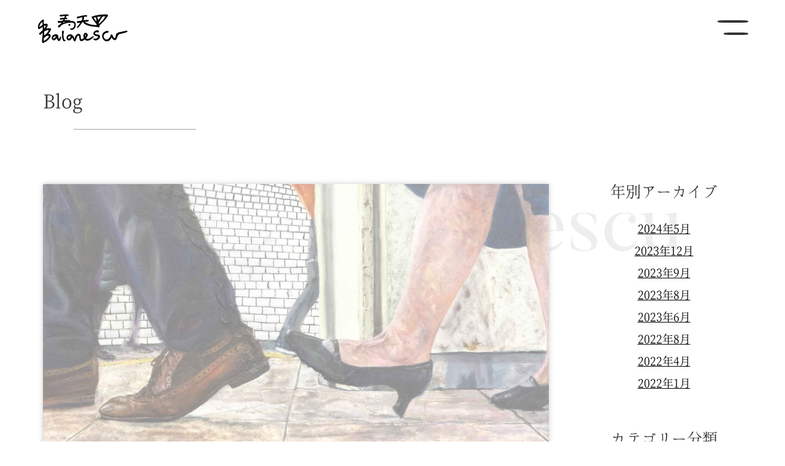

--- FILE ---
content_type: text/html; charset=UTF-8
request_url: https://balanescu-art.com/homepage-released/
body_size: 12924
content:
<!DOCTYPE html>
<html lang="ja">

<head>
  <meta charset="UTF-8">
  <meta name="viewport" content="width=device-width, initial-scale=1.0">
  <meta http-equiv="X-UA-Compatible" content="IE=edge" />
  <!-- リセットCSS -->
  <link rel="stylesheet" href="https://balanescu-art.com/wp-content/themes/balanescu-art/css/reset.css">
  <!-- スリックCSS -->
  <link rel="stylesheet" href="https://balanescu-art.com/wp-content/themes/balanescu-art/css/slick.css">
  <!-- スリックテーマCSS -->
  <link rel="stylesheet" href="https://balanescu-art.com/wp-content/themes/balanescu-art/css/slick-theme.css">
  <!-- スタイルCSS -->
  <link rel="stylesheet" href="https://balanescu-art.com/wp-content/themes/balanescu-art/css/style.css?231113">
	<!-- レスポンシブCSS -->
  <link rel="stylesheet" href="https://balanescu-art.com/wp-content/themes/balanescu-art/css/responsive.css?231113">
  <!-- FontAwesome -->
  <link rel="stylesheet" href="https://use.fontawesome.com/releases/v5.15.3/css/all.css" integrity="sha384-SZXxX4whJ79/gErwcOYf+zWLeJdY/qpuqC4cAa9rOGUstPomtqpuNWT9wdPEn2fk" crossorigin="anonymous">
  <link rel="icon" type="image/x-icon" href="https://balanescu-art.com/wp-content/themes/balanescu-art/img/favicon.ico">
  <link rel="apple-touch-icon" sizes="180x180" href="https://balanescu-art.com/wp-content/themes/balanescu-art/img/favicon.png">
  <!-- Butlerフォントの読み込み -->
  <link href="https://fonts.cdnfonts.com/css/butler" rel="stylesheet">
  <!-- メタタグは後にプラグインを使用 -->
  <title>【お知らせ】公式ホームページを開設しました - Balanescu Art</title>

		<!-- All in One SEO 4.6.2 - aioseo.com -->
		<meta name="description" content="御覧の皆様、Stefan Balanescuの作品に御興味を承り、誠にありがとうございます。 この度、作品の更" />
		<meta name="robots" content="max-image-preview:large" />
		<link rel="canonical" href="https://balanescu-art.com/homepage-released/" />
		<meta name="generator" content="All in One SEO (AIOSEO) 4.6.2" />
		<meta property="og:locale" content="ja_JP" />
		<meta property="og:site_name" content="Balanescu Art -" />
		<meta property="og:type" content="website" />
		<meta property="og:title" content="【お知らせ】公式ホームページを開設しました - Balanescu Art" />
		<meta property="og:description" content="御覧の皆様、Stefan Balanescuの作品に御興味を承り、誠にありがとうございます。 この度、作品の更" />
		<meta property="og:url" content="https://balanescu-art.com/homepage-released/" />
		<meta name="twitter:card" content="summary_large_image" />
		<meta name="twitter:title" content="【お知らせ】公式ホームページを開設しました - Balanescu Art" />
		<meta name="twitter:description" content="御覧の皆様、Stefan Balanescuの作品に御興味を承り、誠にありがとうございます。 この度、作品の更" />
		<script type="application/ld+json" class="aioseo-schema">
			{"@context":"https:\/\/schema.org","@graph":[{"@type":"BlogPosting","@id":"https:\/\/balanescu-art.com\/homepage-released\/#blogposting","name":"\u3010\u304a\u77e5\u3089\u305b\u3011\u516c\u5f0f\u30db\u30fc\u30e0\u30da\u30fc\u30b8\u3092\u958b\u8a2d\u3057\u307e\u3057\u305f - Balanescu Art","headline":"\u3010\u304a\u77e5\u3089\u305b\u3011\u516c\u5f0f\u30db\u30fc\u30e0\u30da\u30fc\u30b8\u3092\u958b\u8a2d\u3057\u307e\u3057\u305f","author":{"@id":"https:\/\/balanescu-art.com\/author\/ryouslash\/#author"},"publisher":{"@id":"https:\/\/balanescu-art.com\/#organization"},"datePublished":"2022-01-09T03:01:00+09:00","dateModified":"2022-01-09T06:31:36+09:00","inLanguage":"ja","commentCount":1,"mainEntityOfPage":{"@id":"https:\/\/balanescu-art.com\/homepage-released\/#webpage"},"isPartOf":{"@id":"https:\/\/balanescu-art.com\/homepage-released\/#webpage"},"articleSection":"\u304a\u77e5\u3089\u305b"},{"@type":"BreadcrumbList","@id":"https:\/\/balanescu-art.com\/homepage-released\/#breadcrumblist","itemListElement":[{"@type":"ListItem","@id":"https:\/\/balanescu-art.com\/#listItem","position":1,"name":"\u5bb6","item":"https:\/\/balanescu-art.com\/","nextItem":"https:\/\/balanescu-art.com\/homepage-released\/#listItem"},{"@type":"ListItem","@id":"https:\/\/balanescu-art.com\/homepage-released\/#listItem","position":2,"name":"\u3010\u304a\u77e5\u3089\u305b\u3011\u516c\u5f0f\u30db\u30fc\u30e0\u30da\u30fc\u30b8\u3092\u958b\u8a2d\u3057\u307e\u3057\u305f","previousItem":"https:\/\/balanescu-art.com\/#listItem"}]},{"@type":"Organization","@id":"https:\/\/balanescu-art.com\/#organization","name":"Balanescu Art","url":"https:\/\/balanescu-art.com\/"},{"@type":"Person","@id":"https:\/\/balanescu-art.com\/author\/ryouslash\/#author","url":"https:\/\/balanescu-art.com\/author\/ryouslash\/","name":"ryouslash","image":{"@type":"ImageObject","@id":"https:\/\/balanescu-art.com\/homepage-released\/#authorImage","url":"https:\/\/secure.gravatar.com\/avatar\/0ea997a7359546c7d205d4cfe85ad411d4e00620e3692f622cd2dd40fb247231?s=96&d=mm&r=g","width":96,"height":96,"caption":"ryouslash"}},{"@type":"WebPage","@id":"https:\/\/balanescu-art.com\/homepage-released\/#webpage","url":"https:\/\/balanescu-art.com\/homepage-released\/","name":"\u3010\u304a\u77e5\u3089\u305b\u3011\u516c\u5f0f\u30db\u30fc\u30e0\u30da\u30fc\u30b8\u3092\u958b\u8a2d\u3057\u307e\u3057\u305f - Balanescu Art","description":"\u5fa1\u89a7\u306e\u7686\u69d8\u3001Stefan Balanescu\u306e\u4f5c\u54c1\u306b\u5fa1\u8208\u5473\u3092\u627f\u308a\u3001\u8aa0\u306b\u3042\u308a\u304c\u3068\u3046\u3054\u3056\u3044\u307e\u3059\u3002 \u3053\u306e\u5ea6\u3001\u4f5c\u54c1\u306e\u66f4","inLanguage":"ja","isPartOf":{"@id":"https:\/\/balanescu-art.com\/#website"},"breadcrumb":{"@id":"https:\/\/balanescu-art.com\/homepage-released\/#breadcrumblist"},"author":{"@id":"https:\/\/balanescu-art.com\/author\/ryouslash\/#author"},"creator":{"@id":"https:\/\/balanescu-art.com\/author\/ryouslash\/#author"},"datePublished":"2022-01-09T03:01:00+09:00","dateModified":"2022-01-09T06:31:36+09:00"},{"@type":"WebSite","@id":"https:\/\/balanescu-art.com\/#website","url":"https:\/\/balanescu-art.com\/","name":"Balanescu Art","inLanguage":"ja","publisher":{"@id":"https:\/\/balanescu-art.com\/#organization"}}]}
		</script>
		<!-- All in One SEO -->

<link rel='dns-prefetch' href='//static.addtoany.com' />
<link rel="alternate" type="application/rss+xml" title="Balanescu Art &raquo; 【お知らせ】公式ホームページを開設しました のコメントのフィード" href="https://balanescu-art.com/homepage-released/feed/" />
<link rel="alternate" title="oEmbed (JSON)" type="application/json+oembed" href="https://balanescu-art.com/wp-json/oembed/1.0/embed?url=https%3A%2F%2Fbalanescu-art.com%2Fhomepage-released%2F" />
<link rel="alternate" title="oEmbed (XML)" type="text/xml+oembed" href="https://balanescu-art.com/wp-json/oembed/1.0/embed?url=https%3A%2F%2Fbalanescu-art.com%2Fhomepage-released%2F&#038;format=xml" />

<!-- SEO SIMPLE PACK 3.6.2 -->
<meta name="description" content="御覧の皆様、Stefan Balanescuの作品に御興味を承り、誠にありがとうございます。 この度、作品の更なる展開と発展を目指しホームページを開設させて頂きました。 作家説明のAboutページや、大画面での作品閲覧を可能にするArtwo">
<link rel="canonical" href="https://balanescu-art.com/homepage-released/">
<meta property="og:locale" content="ja_JP">
<meta property="og:type" content="article">
<meta property="og:image" content="http://balanescu-art.com/wp-content/uploads/2021/12/830-am-website.jpg">
<meta property="og:title" content="【お知らせ】公式ホームページを開設しました | Balanescu Art">
<meta property="og:description" content="御覧の皆様、Stefan Balanescuの作品に御興味を承り、誠にありがとうございます。 この度、作品の更なる展開と発展を目指しホームページを開設させて頂きました。 作家説明のAboutページや、大画面での作品閲覧を可能にするArtwo">
<meta property="og:url" content="https://balanescu-art.com/homepage-released/">
<meta property="og:site_name" content="Balanescu Art">
<meta name="twitter:card" content="summary_large_image">
<meta name="twitter:site" content="balanescu_art">
<!-- / SEO SIMPLE PACK -->

		<!-- This site uses the Google Analytics by MonsterInsights plugin v9.10.0 - Using Analytics tracking - https://www.monsterinsights.com/ -->
		<!-- Note: MonsterInsights is not currently configured on this site. The site owner needs to authenticate with Google Analytics in the MonsterInsights settings panel. -->
					<!-- No tracking code set -->
				<!-- / Google Analytics by MonsterInsights -->
		<style id='wp-img-auto-sizes-contain-inline-css' type='text/css'>
img:is([sizes=auto i],[sizes^="auto," i]){contain-intrinsic-size:3000px 1500px}
/*# sourceURL=wp-img-auto-sizes-contain-inline-css */
</style>
<link rel='stylesheet' id='sbi_styles-css' href='https://balanescu-art.com/wp-content/plugins/instagram-feed/css/sbi-styles.min.css?ver=6.3.1' type='text/css' media='all' />
<style id='wp-emoji-styles-inline-css' type='text/css'>

	img.wp-smiley, img.emoji {
		display: inline !important;
		border: none !important;
		box-shadow: none !important;
		height: 1em !important;
		width: 1em !important;
		margin: 0 0.07em !important;
		vertical-align: -0.1em !important;
		background: none !important;
		padding: 0 !important;
	}
/*# sourceURL=wp-emoji-styles-inline-css */
</style>
<style id='wp-block-library-inline-css' type='text/css'>
:root{--wp-block-synced-color:#7a00df;--wp-block-synced-color--rgb:122,0,223;--wp-bound-block-color:var(--wp-block-synced-color);--wp-editor-canvas-background:#ddd;--wp-admin-theme-color:#007cba;--wp-admin-theme-color--rgb:0,124,186;--wp-admin-theme-color-darker-10:#006ba1;--wp-admin-theme-color-darker-10--rgb:0,107,160.5;--wp-admin-theme-color-darker-20:#005a87;--wp-admin-theme-color-darker-20--rgb:0,90,135;--wp-admin-border-width-focus:2px}@media (min-resolution:192dpi){:root{--wp-admin-border-width-focus:1.5px}}.wp-element-button{cursor:pointer}:root .has-very-light-gray-background-color{background-color:#eee}:root .has-very-dark-gray-background-color{background-color:#313131}:root .has-very-light-gray-color{color:#eee}:root .has-very-dark-gray-color{color:#313131}:root .has-vivid-green-cyan-to-vivid-cyan-blue-gradient-background{background:linear-gradient(135deg,#00d084,#0693e3)}:root .has-purple-crush-gradient-background{background:linear-gradient(135deg,#34e2e4,#4721fb 50%,#ab1dfe)}:root .has-hazy-dawn-gradient-background{background:linear-gradient(135deg,#faaca8,#dad0ec)}:root .has-subdued-olive-gradient-background{background:linear-gradient(135deg,#fafae1,#67a671)}:root .has-atomic-cream-gradient-background{background:linear-gradient(135deg,#fdd79a,#004a59)}:root .has-nightshade-gradient-background{background:linear-gradient(135deg,#330968,#31cdcf)}:root .has-midnight-gradient-background{background:linear-gradient(135deg,#020381,#2874fc)}:root{--wp--preset--font-size--normal:16px;--wp--preset--font-size--huge:42px}.has-regular-font-size{font-size:1em}.has-larger-font-size{font-size:2.625em}.has-normal-font-size{font-size:var(--wp--preset--font-size--normal)}.has-huge-font-size{font-size:var(--wp--preset--font-size--huge)}.has-text-align-center{text-align:center}.has-text-align-left{text-align:left}.has-text-align-right{text-align:right}.has-fit-text{white-space:nowrap!important}#end-resizable-editor-section{display:none}.aligncenter{clear:both}.items-justified-left{justify-content:flex-start}.items-justified-center{justify-content:center}.items-justified-right{justify-content:flex-end}.items-justified-space-between{justify-content:space-between}.screen-reader-text{border:0;clip-path:inset(50%);height:1px;margin:-1px;overflow:hidden;padding:0;position:absolute;width:1px;word-wrap:normal!important}.screen-reader-text:focus{background-color:#ddd;clip-path:none;color:#444;display:block;font-size:1em;height:auto;left:5px;line-height:normal;padding:15px 23px 14px;text-decoration:none;top:5px;width:auto;z-index:100000}html :where(.has-border-color){border-style:solid}html :where([style*=border-top-color]){border-top-style:solid}html :where([style*=border-right-color]){border-right-style:solid}html :where([style*=border-bottom-color]){border-bottom-style:solid}html :where([style*=border-left-color]){border-left-style:solid}html :where([style*=border-width]){border-style:solid}html :where([style*=border-top-width]){border-top-style:solid}html :where([style*=border-right-width]){border-right-style:solid}html :where([style*=border-bottom-width]){border-bottom-style:solid}html :where([style*=border-left-width]){border-left-style:solid}html :where(img[class*=wp-image-]){height:auto;max-width:100%}:where(figure){margin:0 0 1em}html :where(.is-position-sticky){--wp-admin--admin-bar--position-offset:var(--wp-admin--admin-bar--height,0px)}@media screen and (max-width:600px){html :where(.is-position-sticky){--wp-admin--admin-bar--position-offset:0px}}

/*# sourceURL=wp-block-library-inline-css */
</style><style id='wp-block-list-inline-css' type='text/css'>
ol,ul{box-sizing:border-box}:root :where(.wp-block-list.has-background){padding:1.25em 2.375em}
/*# sourceURL=https://balanescu-art.com/wp-includes/blocks/list/style.min.css */
</style>
<style id='wp-block-paragraph-inline-css' type='text/css'>
.is-small-text{font-size:.875em}.is-regular-text{font-size:1em}.is-large-text{font-size:2.25em}.is-larger-text{font-size:3em}.has-drop-cap:not(:focus):first-letter{float:left;font-size:8.4em;font-style:normal;font-weight:100;line-height:.68;margin:.05em .1em 0 0;text-transform:uppercase}body.rtl .has-drop-cap:not(:focus):first-letter{float:none;margin-left:.1em}p.has-drop-cap.has-background{overflow:hidden}:root :where(p.has-background){padding:1.25em 2.375em}:where(p.has-text-color:not(.has-link-color)) a{color:inherit}p.has-text-align-left[style*="writing-mode:vertical-lr"],p.has-text-align-right[style*="writing-mode:vertical-rl"]{rotate:180deg}
/*# sourceURL=https://balanescu-art.com/wp-includes/blocks/paragraph/style.min.css */
</style>
<style id='wp-block-spacer-inline-css' type='text/css'>
.wp-block-spacer{clear:both}
/*# sourceURL=https://balanescu-art.com/wp-includes/blocks/spacer/style.min.css */
</style>
<style id='global-styles-inline-css' type='text/css'>
:root{--wp--preset--aspect-ratio--square: 1;--wp--preset--aspect-ratio--4-3: 4/3;--wp--preset--aspect-ratio--3-4: 3/4;--wp--preset--aspect-ratio--3-2: 3/2;--wp--preset--aspect-ratio--2-3: 2/3;--wp--preset--aspect-ratio--16-9: 16/9;--wp--preset--aspect-ratio--9-16: 9/16;--wp--preset--color--black: #000000;--wp--preset--color--cyan-bluish-gray: #abb8c3;--wp--preset--color--white: #ffffff;--wp--preset--color--pale-pink: #f78da7;--wp--preset--color--vivid-red: #cf2e2e;--wp--preset--color--luminous-vivid-orange: #ff6900;--wp--preset--color--luminous-vivid-amber: #fcb900;--wp--preset--color--light-green-cyan: #7bdcb5;--wp--preset--color--vivid-green-cyan: #00d084;--wp--preset--color--pale-cyan-blue: #8ed1fc;--wp--preset--color--vivid-cyan-blue: #0693e3;--wp--preset--color--vivid-purple: #9b51e0;--wp--preset--gradient--vivid-cyan-blue-to-vivid-purple: linear-gradient(135deg,rgb(6,147,227) 0%,rgb(155,81,224) 100%);--wp--preset--gradient--light-green-cyan-to-vivid-green-cyan: linear-gradient(135deg,rgb(122,220,180) 0%,rgb(0,208,130) 100%);--wp--preset--gradient--luminous-vivid-amber-to-luminous-vivid-orange: linear-gradient(135deg,rgb(252,185,0) 0%,rgb(255,105,0) 100%);--wp--preset--gradient--luminous-vivid-orange-to-vivid-red: linear-gradient(135deg,rgb(255,105,0) 0%,rgb(207,46,46) 100%);--wp--preset--gradient--very-light-gray-to-cyan-bluish-gray: linear-gradient(135deg,rgb(238,238,238) 0%,rgb(169,184,195) 100%);--wp--preset--gradient--cool-to-warm-spectrum: linear-gradient(135deg,rgb(74,234,220) 0%,rgb(151,120,209) 20%,rgb(207,42,186) 40%,rgb(238,44,130) 60%,rgb(251,105,98) 80%,rgb(254,248,76) 100%);--wp--preset--gradient--blush-light-purple: linear-gradient(135deg,rgb(255,206,236) 0%,rgb(152,150,240) 100%);--wp--preset--gradient--blush-bordeaux: linear-gradient(135deg,rgb(254,205,165) 0%,rgb(254,45,45) 50%,rgb(107,0,62) 100%);--wp--preset--gradient--luminous-dusk: linear-gradient(135deg,rgb(255,203,112) 0%,rgb(199,81,192) 50%,rgb(65,88,208) 100%);--wp--preset--gradient--pale-ocean: linear-gradient(135deg,rgb(255,245,203) 0%,rgb(182,227,212) 50%,rgb(51,167,181) 100%);--wp--preset--gradient--electric-grass: linear-gradient(135deg,rgb(202,248,128) 0%,rgb(113,206,126) 100%);--wp--preset--gradient--midnight: linear-gradient(135deg,rgb(2,3,129) 0%,rgb(40,116,252) 100%);--wp--preset--font-size--small: 13px;--wp--preset--font-size--medium: 20px;--wp--preset--font-size--large: 36px;--wp--preset--font-size--x-large: 42px;--wp--preset--spacing--20: 0.44rem;--wp--preset--spacing--30: 0.67rem;--wp--preset--spacing--40: 1rem;--wp--preset--spacing--50: 1.5rem;--wp--preset--spacing--60: 2.25rem;--wp--preset--spacing--70: 3.38rem;--wp--preset--spacing--80: 5.06rem;--wp--preset--shadow--natural: 6px 6px 9px rgba(0, 0, 0, 0.2);--wp--preset--shadow--deep: 12px 12px 50px rgba(0, 0, 0, 0.4);--wp--preset--shadow--sharp: 6px 6px 0px rgba(0, 0, 0, 0.2);--wp--preset--shadow--outlined: 6px 6px 0px -3px rgb(255, 255, 255), 6px 6px rgb(0, 0, 0);--wp--preset--shadow--crisp: 6px 6px 0px rgb(0, 0, 0);}:where(.is-layout-flex){gap: 0.5em;}:where(.is-layout-grid){gap: 0.5em;}body .is-layout-flex{display: flex;}.is-layout-flex{flex-wrap: wrap;align-items: center;}.is-layout-flex > :is(*, div){margin: 0;}body .is-layout-grid{display: grid;}.is-layout-grid > :is(*, div){margin: 0;}:where(.wp-block-columns.is-layout-flex){gap: 2em;}:where(.wp-block-columns.is-layout-grid){gap: 2em;}:where(.wp-block-post-template.is-layout-flex){gap: 1.25em;}:where(.wp-block-post-template.is-layout-grid){gap: 1.25em;}.has-black-color{color: var(--wp--preset--color--black) !important;}.has-cyan-bluish-gray-color{color: var(--wp--preset--color--cyan-bluish-gray) !important;}.has-white-color{color: var(--wp--preset--color--white) !important;}.has-pale-pink-color{color: var(--wp--preset--color--pale-pink) !important;}.has-vivid-red-color{color: var(--wp--preset--color--vivid-red) !important;}.has-luminous-vivid-orange-color{color: var(--wp--preset--color--luminous-vivid-orange) !important;}.has-luminous-vivid-amber-color{color: var(--wp--preset--color--luminous-vivid-amber) !important;}.has-light-green-cyan-color{color: var(--wp--preset--color--light-green-cyan) !important;}.has-vivid-green-cyan-color{color: var(--wp--preset--color--vivid-green-cyan) !important;}.has-pale-cyan-blue-color{color: var(--wp--preset--color--pale-cyan-blue) !important;}.has-vivid-cyan-blue-color{color: var(--wp--preset--color--vivid-cyan-blue) !important;}.has-vivid-purple-color{color: var(--wp--preset--color--vivid-purple) !important;}.has-black-background-color{background-color: var(--wp--preset--color--black) !important;}.has-cyan-bluish-gray-background-color{background-color: var(--wp--preset--color--cyan-bluish-gray) !important;}.has-white-background-color{background-color: var(--wp--preset--color--white) !important;}.has-pale-pink-background-color{background-color: var(--wp--preset--color--pale-pink) !important;}.has-vivid-red-background-color{background-color: var(--wp--preset--color--vivid-red) !important;}.has-luminous-vivid-orange-background-color{background-color: var(--wp--preset--color--luminous-vivid-orange) !important;}.has-luminous-vivid-amber-background-color{background-color: var(--wp--preset--color--luminous-vivid-amber) !important;}.has-light-green-cyan-background-color{background-color: var(--wp--preset--color--light-green-cyan) !important;}.has-vivid-green-cyan-background-color{background-color: var(--wp--preset--color--vivid-green-cyan) !important;}.has-pale-cyan-blue-background-color{background-color: var(--wp--preset--color--pale-cyan-blue) !important;}.has-vivid-cyan-blue-background-color{background-color: var(--wp--preset--color--vivid-cyan-blue) !important;}.has-vivid-purple-background-color{background-color: var(--wp--preset--color--vivid-purple) !important;}.has-black-border-color{border-color: var(--wp--preset--color--black) !important;}.has-cyan-bluish-gray-border-color{border-color: var(--wp--preset--color--cyan-bluish-gray) !important;}.has-white-border-color{border-color: var(--wp--preset--color--white) !important;}.has-pale-pink-border-color{border-color: var(--wp--preset--color--pale-pink) !important;}.has-vivid-red-border-color{border-color: var(--wp--preset--color--vivid-red) !important;}.has-luminous-vivid-orange-border-color{border-color: var(--wp--preset--color--luminous-vivid-orange) !important;}.has-luminous-vivid-amber-border-color{border-color: var(--wp--preset--color--luminous-vivid-amber) !important;}.has-light-green-cyan-border-color{border-color: var(--wp--preset--color--light-green-cyan) !important;}.has-vivid-green-cyan-border-color{border-color: var(--wp--preset--color--vivid-green-cyan) !important;}.has-pale-cyan-blue-border-color{border-color: var(--wp--preset--color--pale-cyan-blue) !important;}.has-vivid-cyan-blue-border-color{border-color: var(--wp--preset--color--vivid-cyan-blue) !important;}.has-vivid-purple-border-color{border-color: var(--wp--preset--color--vivid-purple) !important;}.has-vivid-cyan-blue-to-vivid-purple-gradient-background{background: var(--wp--preset--gradient--vivid-cyan-blue-to-vivid-purple) !important;}.has-light-green-cyan-to-vivid-green-cyan-gradient-background{background: var(--wp--preset--gradient--light-green-cyan-to-vivid-green-cyan) !important;}.has-luminous-vivid-amber-to-luminous-vivid-orange-gradient-background{background: var(--wp--preset--gradient--luminous-vivid-amber-to-luminous-vivid-orange) !important;}.has-luminous-vivid-orange-to-vivid-red-gradient-background{background: var(--wp--preset--gradient--luminous-vivid-orange-to-vivid-red) !important;}.has-very-light-gray-to-cyan-bluish-gray-gradient-background{background: var(--wp--preset--gradient--very-light-gray-to-cyan-bluish-gray) !important;}.has-cool-to-warm-spectrum-gradient-background{background: var(--wp--preset--gradient--cool-to-warm-spectrum) !important;}.has-blush-light-purple-gradient-background{background: var(--wp--preset--gradient--blush-light-purple) !important;}.has-blush-bordeaux-gradient-background{background: var(--wp--preset--gradient--blush-bordeaux) !important;}.has-luminous-dusk-gradient-background{background: var(--wp--preset--gradient--luminous-dusk) !important;}.has-pale-ocean-gradient-background{background: var(--wp--preset--gradient--pale-ocean) !important;}.has-electric-grass-gradient-background{background: var(--wp--preset--gradient--electric-grass) !important;}.has-midnight-gradient-background{background: var(--wp--preset--gradient--midnight) !important;}.has-small-font-size{font-size: var(--wp--preset--font-size--small) !important;}.has-medium-font-size{font-size: var(--wp--preset--font-size--medium) !important;}.has-large-font-size{font-size: var(--wp--preset--font-size--large) !important;}.has-x-large-font-size{font-size: var(--wp--preset--font-size--x-large) !important;}
/*# sourceURL=global-styles-inline-css */
</style>

<style id='classic-theme-styles-inline-css' type='text/css'>
/*! This file is auto-generated */
.wp-block-button__link{color:#fff;background-color:#32373c;border-radius:9999px;box-shadow:none;text-decoration:none;padding:calc(.667em + 2px) calc(1.333em + 2px);font-size:1.125em}.wp-block-file__button{background:#32373c;color:#fff;text-decoration:none}
/*# sourceURL=/wp-includes/css/classic-themes.min.css */
</style>
<link rel='stylesheet' id='addtoany-css' href='https://balanescu-art.com/wp-content/plugins/add-to-any/addtoany.min.css?ver=1.16' type='text/css' media='all' />
<style id='addtoany-inline-css' type='text/css'>
.addtoany_content {
  text-align: center;
  margin: 60px 0;
}

.addtoany_content::before {
  content: 'シェアボタン';
  display: block;
  font-size: 2.0rem;
  margin-bottom: 15px;
}
/*# sourceURL=addtoany-inline-css */
</style>
<script type="text/javascript" src="https://balanescu-art.com/wp-includes/js/jquery/jquery.min.js?ver=3.7.1" id="jquery-core-js"></script>
<script type="text/javascript" src="https://balanescu-art.com/wp-includes/js/jquery/jquery-migrate.min.js?ver=3.4.1" id="jquery-migrate-js"></script>
<script type="text/javascript" id="addtoany-core-js-before">
/* <![CDATA[ */
window.a2a_config=window.a2a_config||{};a2a_config.callbacks=[];a2a_config.overlays=[];a2a_config.templates={};a2a_localize = {
	Share: "共有",
	Save: "ブックマーク",
	Subscribe: "購読",
	Email: "メール",
	Bookmark: "ブックマーク",
	ShowAll: "すべて表示する",
	ShowLess: "小さく表示する",
	FindServices: "サービスを探す",
	FindAnyServiceToAddTo: "追加するサービスを今すぐ探す",
	PoweredBy: "Powered by",
	ShareViaEmail: "メールでシェアする",
	SubscribeViaEmail: "メールで購読する",
	BookmarkInYourBrowser: "ブラウザにブックマーク",
	BookmarkInstructions: "このページをブックマークするには、 Ctrl+D または \u2318+D を押下。",
	AddToYourFavorites: "お気に入りに追加",
	SendFromWebOrProgram: "任意のメールアドレスまたはメールプログラムから送信",
	EmailProgram: "メールプログラム",
	More: "詳細&#8230;",
	ThanksForSharing: "共有ありがとうございます !",
	ThanksForFollowing: "フォローありがとうございます !"
};


//# sourceURL=addtoany-core-js-before
/* ]]> */
</script>
<script type="text/javascript" defer src="https://static.addtoany.com/menu/page.js" id="addtoany-core-js"></script>
<script type="text/javascript" defer src="https://balanescu-art.com/wp-content/plugins/add-to-any/addtoany.min.js?ver=1.1" id="addtoany-jquery-js"></script>
<link rel="https://api.w.org/" href="https://balanescu-art.com/wp-json/" /><link rel="alternate" title="JSON" type="application/json" href="https://balanescu-art.com/wp-json/wp/v2/posts/1" /><link rel="EditURI" type="application/rsd+xml" title="RSD" href="https://balanescu-art.com/xmlrpc.php?rsd" />
<meta name="generator" content="WordPress 6.9" />
<link rel='shortlink' href='https://balanescu-art.com/?p=1' />
		<script>
			( function() {
				window.onpageshow = function( event ) {
					// Defined window.wpforms means that a form exists on a page.
					// If so and back/forward button has been clicked,
					// force reload a page to prevent the submit button state stuck.
					if ( typeof window.wpforms !== 'undefined' && event.persisted ) {
						window.location.reload();
					}
				};
			}() );
		</script>
		<noscript><style>.lazyload[data-src]{display:none !important;}</style></noscript><style>.lazyload{background-image:none !important;}.lazyload:before{background-image:none !important;}</style><link rel="icon" href="https://balanescu-art.com/wp-content/uploads/2023/09/cropped-favicon-32x32.png" sizes="32x32" />
<link rel="icon" href="https://balanescu-art.com/wp-content/uploads/2023/09/cropped-favicon-192x192.png" sizes="192x192" />
<link rel="apple-touch-icon" href="https://balanescu-art.com/wp-content/uploads/2023/09/cropped-favicon-180x180.png" />
<meta name="msapplication-TileImage" content="https://balanescu-art.com/wp-content/uploads/2023/09/cropped-favicon-270x270.png" />
<style id="wpforms-css-vars-root">
				:root {
					--wpforms-field-border-radius: 3px;
--wpforms-field-border-style: solid;
--wpforms-field-border-size: 1px;
--wpforms-field-background-color: #ffffff;
--wpforms-field-border-color: rgba( 0, 0, 0, 0.25 );
--wpforms-field-border-color-spare: rgba( 0, 0, 0, 0.25 );
--wpforms-field-text-color: rgba( 0, 0, 0, 0.7 );
--wpforms-field-menu-color: #ffffff;
--wpforms-label-color: rgba( 0, 0, 0, 0.85 );
--wpforms-label-sublabel-color: rgba( 0, 0, 0, 0.55 );
--wpforms-label-error-color: #d63637;
--wpforms-button-border-radius: 3px;
--wpforms-button-border-style: none;
--wpforms-button-border-size: 1px;
--wpforms-button-background-color: #066aab;
--wpforms-button-border-color: #066aab;
--wpforms-button-text-color: #ffffff;
--wpforms-page-break-color: #066aab;
--wpforms-background-image: none;
--wpforms-background-position: center center;
--wpforms-background-repeat: no-repeat;
--wpforms-background-size: cover;
--wpforms-background-width: 100px;
--wpforms-background-height: 100px;
--wpforms-background-color: rgba( 0, 0, 0, 0 );
--wpforms-background-url: none;
--wpforms-container-padding: 0px;
--wpforms-container-border-style: none;
--wpforms-container-border-width: 1px;
--wpforms-container-border-color: #000000;
--wpforms-container-border-radius: 3px;
--wpforms-field-size-input-height: 43px;
--wpforms-field-size-input-spacing: 15px;
--wpforms-field-size-font-size: 16px;
--wpforms-field-size-line-height: 19px;
--wpforms-field-size-padding-h: 14px;
--wpforms-field-size-checkbox-size: 16px;
--wpforms-field-size-sublabel-spacing: 5px;
--wpforms-field-size-icon-size: 1;
--wpforms-label-size-font-size: 16px;
--wpforms-label-size-line-height: 19px;
--wpforms-label-size-sublabel-font-size: 14px;
--wpforms-label-size-sublabel-line-height: 17px;
--wpforms-button-size-font-size: 17px;
--wpforms-button-size-height: 41px;
--wpforms-button-size-padding-h: 15px;
--wpforms-button-size-margin-top: 10px;
--wpforms-container-shadow-size-box-shadow: none;

				}
			</style></head>

<body class="wp-singular post-template-default single single-post postid-1 single-format-standard wp-theme-balanescu-art">
  
      <header class="header">
      <div class="logo">
        <a href="https://balanescu-art.com">
          <img src="[data-uri]" alt="ロゴ" data-src="https://balanescu-art.com/wp-content/themes/balanescu-art/img/logo.png" decoding="async" class="lazyload" data-eio-rwidth="1000" data-eio-rheight="317"><noscript><img src="https://balanescu-art.com/wp-content/themes/balanescu-art/img/logo.png" alt="ロゴ" data-eio="l"></noscript>
        </a>
      </div>
      <div class="hamburger-menu" id="hamburger-menu">
        <span class="hamburger-line" id="line1"></span>
        <span class="hamburger-line" id="line2"></span>
      </div>
    </header>

  
<div class="blog-detail-page">
  <div class="wrapper">
    <div class="page-title fadein-bottomtotop">Blog<span class="page-title-underline"></span></div>

    <div class="flex-wrap blog-wrap">
                        <main class="blog-main">
            <article id="post-1" class="article post-1 post type-post status-publish format-standard hentry category-news">
              <figure class="thumbnail fadein-bottomtotop">
                                  <img src="[data-uri]" data-src="https://balanescu-art.com/wp-content/themes/balanescu-art/img/noimg-ba.jpg" decoding="async" class="lazyload" data-eio-rwidth="2000" data-eio-rheight="1333"><noscript><img src="https://balanescu-art.com/wp-content/themes/balanescu-art/img/noimg-ba.jpg" data-eio="l"></noscript>
                              </figure>
              <div class="blog-detail fadein-bottomtotop">
                <h1 class="blog-title">【お知らせ】公式ホームページを開設しました</h1>
                <div class="flex-wrap">
                  <ul class="post-categories">
	<li><a href="https://balanescu-art.com/category/news/" rel="category tag">お知らせ</a></li></ul>                  <time datetime="2022-01-09" class="blog-date">2022年01月09日</time>
                </div>
                
<p>御覧の皆様、Stefan Balanescuの作品に御興味を承り、誠にありがとうございます。</p>



<div style="height:30px" aria-hidden="true" class="wp-block-spacer"></div>



<p>この度、作品の更なる展開と発展を目指しホームページを開設させて頂きました。</p>



<div style="height:30px" aria-hidden="true" class="wp-block-spacer"></div>



<p>作家説明のAboutページや、大画面での作品閲覧を可能にするArtworkページなどに加え、Stefanの最近の活動を紹介するBlogページも制作させて頂き、作家を知るための充実したコンテンツ展開を目指します。</p>



<div style="height:30px" aria-hidden="true" class="wp-block-spacer"></div>



<p>&nbsp;作家や作品につき、ご質問がある場合は下記公式メールアドレスを通じお尋ねください。</p>



<div style="height:30px" aria-hidden="true" class="wp-block-spacer"></div>



<p>今後とも熱いご応援を頂けると幸いです。</p>



<div style="height:30px" aria-hidden="true" class="wp-block-spacer"></div>



<p>何卒宜しくお願い致します。</p>



<div style="height:30px" aria-hidden="true" class="wp-block-spacer"></div>



<ul class="has-background wp-block-list" style="background-color:#eeeeee"><li>■公開日: 2022年01月09日</li><li>■公開URL: <a href="https://balanescu-art.com/">https://balanescu-art.com/</a></li><li>■公式連絡メールアドレス: <a href="mailto:info@balanescu-art.com">info@balanescu-art.com</a></li></ul>



<div style="height:30px" aria-hidden="true" class="wp-block-spacer"></div>



<p>ウェブサイトのデザインは<a rel="noreferrer noopener" href="https://ryouslashweb.com/" data-type="URL" data-id="https://ryouslashweb.com/" target="_blank">Ryouslash Web Studio</a>が担当されました。</p>
<div class="addtoany_share_save_container addtoany_content addtoany_content_bottom"><div class="a2a_kit a2a_kit_size_32 addtoany_list" data-a2a-url="https://balanescu-art.com/homepage-released/" data-a2a-title="【お知らせ】公式ホームページを開設しました"><a class="a2a_button_facebook" href="https://www.addtoany.com/add_to/facebook?linkurl=https%3A%2F%2Fbalanescu-art.com%2Fhomepage-released%2F&amp;linkname=%E3%80%90%E3%81%8A%E7%9F%A5%E3%82%89%E3%81%9B%E3%80%91%E5%85%AC%E5%BC%8F%E3%83%9B%E3%83%BC%E3%83%A0%E3%83%9A%E3%83%BC%E3%82%B8%E3%82%92%E9%96%8B%E8%A8%AD%E3%81%97%E3%81%BE%E3%81%97%E3%81%9F" title="Facebook" rel="nofollow noopener" target="_blank"></a><a class="a2a_button_twitter" href="https://www.addtoany.com/add_to/twitter?linkurl=https%3A%2F%2Fbalanescu-art.com%2Fhomepage-released%2F&amp;linkname=%E3%80%90%E3%81%8A%E7%9F%A5%E3%82%89%E3%81%9B%E3%80%91%E5%85%AC%E5%BC%8F%E3%83%9B%E3%83%BC%E3%83%A0%E3%83%9A%E3%83%BC%E3%82%B8%E3%82%92%E9%96%8B%E8%A8%AD%E3%81%97%E3%81%BE%E3%81%97%E3%81%9F" title="Twitter" rel="nofollow noopener" target="_blank"></a><a class="a2a_button_pinterest" href="https://www.addtoany.com/add_to/pinterest?linkurl=https%3A%2F%2Fbalanescu-art.com%2Fhomepage-released%2F&amp;linkname=%E3%80%90%E3%81%8A%E7%9F%A5%E3%82%89%E3%81%9B%E3%80%91%E5%85%AC%E5%BC%8F%E3%83%9B%E3%83%BC%E3%83%A0%E3%83%9A%E3%83%BC%E3%82%B8%E3%82%92%E9%96%8B%E8%A8%AD%E3%81%97%E3%81%BE%E3%81%97%E3%81%9F" title="Pinterest" rel="nofollow noopener" target="_blank"></a></div></div>              </div>
            </article>

            <div class="blog-page-switch fadein-bottomtotop">
              <div class="prev">
                              </div>
              <div class="next"> <a href="https://balanescu-art.com/220409/" rel="next">Out of Range ここではないどこかへ展に出品予定</a> <i class="fas fa-chevron-right"></i>              </div>
            </div>
          </main>
              
      <aside class="sidebar">
        <div class="sticky">

          <div class="year-archive">
  <div class="year-archive-title">年別アーカイブ</div>
  <ul>
    	<li><a href='https://balanescu-art.com/2024/05/'>2024年5月</a></li>
	<li><a href='https://balanescu-art.com/2023/12/'>2023年12月</a></li>
	<li><a href='https://balanescu-art.com/2023/09/'>2023年9月</a></li>
	<li><a href='https://balanescu-art.com/2023/08/'>2023年8月</a></li>
	<li><a href='https://balanescu-art.com/2023/06/'>2023年6月</a></li>
	<li><a href='https://balanescu-art.com/2022/08/'>2022年8月</a></li>
	<li><a href='https://balanescu-art.com/2022/04/'>2022年4月</a></li>
	<li><a href='https://balanescu-art.com/2022/01/'>2022年1月</a></li>
  </ul>
</div>
          <div class="category-archive">
  <div class="category-archive-title">カテゴリー分類</div>
  <ul>
    	<li class="cat-item cat-item-3"><a href="https://balanescu-art.com/category/news/">お知らせ</a>
</li>
	<li class="cat-item cat-item-5"><a href="https://balanescu-art.com/category/daily/">日常</a>
</li>
	<li class="cat-item cat-item-6"><a href="https://balanescu-art.com/category/nihonga/">日本画</a>
</li>
  </ul>
</div>
</div>      </aside>
    </div>
  </div>
</div>

<footer class="footer" id="footer">
  <div class="background-logo" id="background-logo">
    <img src="[data-uri]" alt="背景画像" data-src="https://balanescu-art.com/wp-content/themes/balanescu-art/img/stefan-balanescu.svg" decoding="async" class="lazyload"><noscript><img src="https://balanescu-art.com/wp-content/themes/balanescu-art/img/stefan-balanescu.svg" alt="背景画像" data-eio="l"></noscript>
  </div>
  <div class="wrapper">
    <ul>
      <li class="footer-left">
        <div class="widget-title">Contact</div>
        <div class="footer-contact-lists" id="social-icon">
          <a href="mailto:info@balanescu-art.com"><i class="far fa-envelope"></i></a>
          <a href="https://twitter.com/balanescu_art/" target="_blank"><i class="fab fa-twitter"></i></a>
          <a href="https://www.instagram.com/balanescu_art/" target="_blank"><i class="fab fa-instagram"></i></a>
        </div>

        <div class="widget-title">Sitemap</div>
        <ul class="footer-menu-lists">
          <li><a href="https://balanescu-art.com">Home</a></li>
          <li><a href="https://balanescu-art.com/about/">About</a></li>
          <li><a href="https://balanescu-art.com/artwork">Artwork</a></li>
          <li><a href="https://balanescu-art.com/blog">Blog</a></li>
        </ul>
      </li>
      <li class="footer-middle">
        <div class="widget-title">Twitter</div>

        <a class="twitter-timeline" data-height="500" href="https://twitter.com/balanescu_art?ref_src=twsrc%5Etfw">Tweets by balanescu_art</a>
        <script async src="https://platform.twitter.com/widgets.js" charset="utf-8"></script>
      <li class="footer-right">
        <div class="widget-title">Exhibition</div>
        <img src="[data-uri]" alt="First Steps on Painters" data-src="https://balanescu-art.com/wp-content/uploads/2024/05/Poster-redo-1.jpg" decoding="async" class="lazyload" data-eio-rwidth="1340" data-eio-rheight="1920"><noscript><img src="https://balanescu-art.com/wp-content/uploads/2024/05/Poster-redo-1.jpg" alt="First Steps on Painters" data-eio="l"></noscript>
      </li>
    </ul>
    <small class="copyright">2021&copy;Stefan Balanescu</small>
    <p class="who-create">Created by <a href="https://ryouslashweb.com/" target="_blank">Ryouslash Web
        Studio</a></p>
  </div>
</footer>

<div class="menu-screen">
  <div class="flex-wrap">
    <div class="global-navigation">
      <div class="wrapper">
        <div class="logo-in-menu"><a href="https://balanescu-art.com"><img src="[data-uri]" alt="ロゴ" data-src="https://balanescu-art.com/wp-content/themes/balanescu-art/img/logo.png" decoding="async" class="lazyload" data-eio-rwidth="1000" data-eio-rheight="317"><noscript><img src="https://balanescu-art.com/wp-content/themes/balanescu-art/img/logo.png" alt="ロゴ" data-eio="l"></noscript></a></div>
        <nav>
          <ul class="menu-lists">
            <li class="menu-list"><a href="https://balanescu-art.com">Home</a></li>
            <li class="menu-list"><a href="https://balanescu-art.com/about/">About</a></li>
            <li class="menu-list"><a href="https://balanescu-art.com/artwork">Artwork</a></li>
            <li class="menu-list"><a href="https://balanescu-art.com/blog">Blog</a></li>
            <li class="menu-list">Email: <a href="mailto:info@balanescu-art.com">info@balanescu-art.com</a>
            </li>
            <li class="menu-list">SNS: <a href="https://twitter.com/balanescu_art/" target="_blank">Twitter</a> / <a href="https://www.instagram.com/balanescu_art/" target="_blank">Instagram</a></li>
            <li class="menu-list"><a href="https://balanescu-art.com//en/" class="language-switch-button">English</a><a href="https://balanescu-art.com/" class="language-switch-button selected-language">Japanese</a></li>
          </ul>
        </nav>
        <div class="canvas-close">
          <img src="[data-uri]" alt="閉じるボタン" data-src="https://balanescu-art.com/wp-content/themes/balanescu-art/img/canvas-close.jpg" decoding="async" class="lazyload" data-eio-rwidth="500" data-eio-rheight="1097"><noscript><img src="https://balanescu-art.com/wp-content/themes/balanescu-art/img/canvas-close.jpg" alt="閉じるボタン" data-eio="l"></noscript>
        </div>
      </div>
    </div>
    <div class="menu-overlay">
    </div>
  </div>
</div>

<a class="pageTop" href="#"><img src="[data-uri]" alt="ページのトップへ" data-src="https://balanescu-art.com/wp-content/themes/balanescu-art/img/canvas.png" decoding="async" class="lazyload" data-eio-rwidth="175" data-eio-rheight="384"><noscript><img src="https://balanescu-art.com/wp-content/themes/balanescu-art/img/canvas.png" alt="ページのトップへ" data-eio="l"></noscript></a>

<!-- スリックJS読み込み -->
<script type="text/javascript" src="https://balanescu-art.com/wp-content/themes/balanescu-art/js/slick.min.js"></script>
<!-- JavaScriptファイル読み込み -->
<script src="https://balanescu-art.com/wp-content/themes/balanescu-art/js/function.js?231113"></script>

<script type="speculationrules">
{"prefetch":[{"source":"document","where":{"and":[{"href_matches":"/*"},{"not":{"href_matches":["/wp-*.php","/wp-admin/*","/wp-content/uploads/*","/wp-content/*","/wp-content/plugins/*","/wp-content/themes/balanescu-art/*","/*\\?(.+)"]}},{"not":{"selector_matches":"a[rel~=\"nofollow\"]"}},{"not":{"selector_matches":".no-prefetch, .no-prefetch a"}}]},"eagerness":"conservative"}]}
</script>
<!-- Instagram Feed JS -->
<script type="text/javascript">
var sbiajaxurl = "https://balanescu-art.com/wp-admin/admin-ajax.php";
</script>
<script type="text/javascript" id="eio-lazy-load-js-before">
/* <![CDATA[ */
var eio_lazy_vars = {"exactdn_domain":"","skip_autoscale":0,"bg_min_dpr":1.100000000000000088817841970012523233890533447265625,"threshold":0,"use_dpr":1};
//# sourceURL=eio-lazy-load-js-before
/* ]]> */
</script>
<script type="text/javascript" src="https://balanescu-art.com/wp-content/plugins/ewww-image-optimizer/includes/lazysizes.min.js?ver=830" id="eio-lazy-load-js" async="async" data-wp-strategy="async"></script>
<script type="text/javascript" src="https://balanescu-art.com/wp-includes/js/imagesloaded.min.js?ver=5.0.0" id="imagesloaded-js"></script>
<script type="text/javascript" src="https://balanescu-art.com/wp-includes/js/masonry.min.js?ver=4.2.2" id="masonry-js"></script>
<script type="text/javascript" src="https://balanescu-art.com/wp-includes/js/jquery/jquery.masonry.min.js?ver=3.1.2b" id="jquery-masonry-js"></script>
<script id="wp-emoji-settings" type="application/json">
{"baseUrl":"https://s.w.org/images/core/emoji/17.0.2/72x72/","ext":".png","svgUrl":"https://s.w.org/images/core/emoji/17.0.2/svg/","svgExt":".svg","source":{"concatemoji":"https://balanescu-art.com/wp-includes/js/wp-emoji-release.min.js?ver=6.9"}}
</script>
<script type="module">
/* <![CDATA[ */
/*! This file is auto-generated */
const a=JSON.parse(document.getElementById("wp-emoji-settings").textContent),o=(window._wpemojiSettings=a,"wpEmojiSettingsSupports"),s=["flag","emoji"];function i(e){try{var t={supportTests:e,timestamp:(new Date).valueOf()};sessionStorage.setItem(o,JSON.stringify(t))}catch(e){}}function c(e,t,n){e.clearRect(0,0,e.canvas.width,e.canvas.height),e.fillText(t,0,0);t=new Uint32Array(e.getImageData(0,0,e.canvas.width,e.canvas.height).data);e.clearRect(0,0,e.canvas.width,e.canvas.height),e.fillText(n,0,0);const a=new Uint32Array(e.getImageData(0,0,e.canvas.width,e.canvas.height).data);return t.every((e,t)=>e===a[t])}function p(e,t){e.clearRect(0,0,e.canvas.width,e.canvas.height),e.fillText(t,0,0);var n=e.getImageData(16,16,1,1);for(let e=0;e<n.data.length;e++)if(0!==n.data[e])return!1;return!0}function u(e,t,n,a){switch(t){case"flag":return n(e,"\ud83c\udff3\ufe0f\u200d\u26a7\ufe0f","\ud83c\udff3\ufe0f\u200b\u26a7\ufe0f")?!1:!n(e,"\ud83c\udde8\ud83c\uddf6","\ud83c\udde8\u200b\ud83c\uddf6")&&!n(e,"\ud83c\udff4\udb40\udc67\udb40\udc62\udb40\udc65\udb40\udc6e\udb40\udc67\udb40\udc7f","\ud83c\udff4\u200b\udb40\udc67\u200b\udb40\udc62\u200b\udb40\udc65\u200b\udb40\udc6e\u200b\udb40\udc67\u200b\udb40\udc7f");case"emoji":return!a(e,"\ud83e\u1fac8")}return!1}function f(e,t,n,a){let r;const o=(r="undefined"!=typeof WorkerGlobalScope&&self instanceof WorkerGlobalScope?new OffscreenCanvas(300,150):document.createElement("canvas")).getContext("2d",{willReadFrequently:!0}),s=(o.textBaseline="top",o.font="600 32px Arial",{});return e.forEach(e=>{s[e]=t(o,e,n,a)}),s}function r(e){var t=document.createElement("script");t.src=e,t.defer=!0,document.head.appendChild(t)}a.supports={everything:!0,everythingExceptFlag:!0},new Promise(t=>{let n=function(){try{var e=JSON.parse(sessionStorage.getItem(o));if("object"==typeof e&&"number"==typeof e.timestamp&&(new Date).valueOf()<e.timestamp+604800&&"object"==typeof e.supportTests)return e.supportTests}catch(e){}return null}();if(!n){if("undefined"!=typeof Worker&&"undefined"!=typeof OffscreenCanvas&&"undefined"!=typeof URL&&URL.createObjectURL&&"undefined"!=typeof Blob)try{var e="postMessage("+f.toString()+"("+[JSON.stringify(s),u.toString(),c.toString(),p.toString()].join(",")+"));",a=new Blob([e],{type:"text/javascript"});const r=new Worker(URL.createObjectURL(a),{name:"wpTestEmojiSupports"});return void(r.onmessage=e=>{i(n=e.data),r.terminate(),t(n)})}catch(e){}i(n=f(s,u,c,p))}t(n)}).then(e=>{for(const n in e)a.supports[n]=e[n],a.supports.everything=a.supports.everything&&a.supports[n],"flag"!==n&&(a.supports.everythingExceptFlag=a.supports.everythingExceptFlag&&a.supports[n]);var t;a.supports.everythingExceptFlag=a.supports.everythingExceptFlag&&!a.supports.flag,a.supports.everything||((t=a.source||{}).concatemoji?r(t.concatemoji):t.wpemoji&&t.twemoji&&(r(t.twemoji),r(t.wpemoji)))});
//# sourceURL=https://balanescu-art.com/wp-includes/js/wp-emoji-loader.min.js
/* ]]> */
</script>
</body>

</html>

--- FILE ---
content_type: text/css
request_url: https://balanescu-art.com/wp-content/themes/balanescu-art/css/style.css?231113
body_size: 3959
content:
@charset "utf-8";

/* ---------------------------------------------------基本---------------------------------------------------------- */

@font-face {
  font-family: 'hannari';
  src: url('../fonts/HannariMincho-Regular.woff') format('woff');
}

body {
  color: #333;
  font-size: 1.6rem;
  font-family: "Butler", hannari, sans-serif;
}

html.active,
body.active {
  overflow: hidden;
  height: 100%;
}

a {
  text-decoration: underline;
}

a:hover {
  text-decoration: none;
}

p {
  line-height: 1.6;
}

ul {
  line-height: 1.6;
}

.center {
  text-align: center;
}

.mb10 {
  margin-bottom: 10px;
}

.mb15 {
  margin-bottom: 15px;
}

.mb30 {
  margin-bottom: 30px;
}

.mb60 {
  margin-bottom: 60px;
}

.mb90 {
  margin-bottom: 90px;
}

.wrapper {
  max-width: 1200px;
  margin: 0 auto;
  padding: 0 30px;
}

.flex-wrap {
  display: flex;
  justify-content: space-between;
}

/* ------------------------------------------------------------------------------------------------------トップページはここから ------------------------------------------------------------------------------------------------------ */

/* ---------------------------------------------------ヘッダーはここから---------------------------------------------------------- */
.header {
  padding: 0 60px;
  display: flex;
  justify-content: space-between;
  align-items: center;
  line-height: 90px;
  width: 100%;
}

.logo {
  width: 150px;
}

.logo img {
  vertical-align: middle;
}

.hamburger-menu {
  width: 50px;
  height: 24px;
  position: relative;
  cursor: pointer;
  z-index: 110;
}

.hamburger-line {
  background-color: #333;
  height: 4px;
  border-radius: 30%;
  display: block;
}

#line1 {
  position: absolute;
  width: 100%;
  top: 0;
  left: 0;
  transition: 0.5s;
}

#line2 {
  position: absolute;
  bottom: 0;
  right: 0;
  width: 80%;
  transition: 0.5s;
}

.active#line1 {
  transform: translateY(-50%) rotate(225deg);
  top: 50%;
}

.active#line2 {
  transform: translateY(50%) rotate(-225deg);
  width: 100%;
  bottom: 50%;
}

/* ---------------------------------------------------メインビジュアルはここから---------------------------------------------------------- */

.main-visual {
  width: 100%;
  height: calc(100vh - 90px);
  min-height: 560px;
  position: relative;
  overflow: hidden;
}

.scroll-down {
  display: block;
  position: absolute;
  left: 6%;
  transform: translateX(-50%);
  bottom: 0;
  z-index: 10;
  padding: 10px 10px 120px;
  color: #333;
  line-height: 1.0;
  letter-spacing: 0.1em;
  text-decoration: none;
  writing-mode: vertical-lr;
  font-size: 1.0rem;
}

@keyframes sdl {
  0% {
    transform: scale(1, 0);
    transform-origin: 0 0;
  }

  50% {
    transform: scale(1, 1);
    transform-origin: 0 0;
  }

  50.1% {
    transform: scale(1, 1);
    transform-origin: 0 100%;
  }

  100% {
    transform: scale(1, 0);
    transform-origin: 0 100%;
  }
}

.scroll-down::after {
  content: '';
  position: absolute;
  bottom: 0;
  left: 50%;
  transform: translateX(-50%);
  width: 1px;
  height: 100px;
  background: #333;
  animation: sdl 4.0s cubic-bezier(1, 0, 0, 1) infinite;
}

.slider-wrapper {
  padding-left: 12%;
}

.slick-slider1 {
  box-shadow: 0 0 8px #ccc;
  position: relative;
}

.slick-slider1:before {
  content: '';
  display: block;
  width: 100%;
  height: 100%;
  background-color: #eee;
  position: absolute;
  z-index: -2;
}

.slick-slider1-slide {
  background-size: cover;
  background-position: top 0 left 0;
  background-repeat: no-repeat;
  height: calc(100vh - 150px);
  min-height: 500px;
  position: relative;
}

.slick-slider1-slide p {
  position: absolute;
  bottom: -30px;
  right: -100%;
  transform: translateY(50%);
  transition: 2.0s;
}

.slick-slider1-slide1 {
  background-image: url(../img/830-am-website.jpg);
  /* 作品によってポジションは調整 */
}

.slick-slider1-slide2 {
  background-image: url(../img/holding-on-website.jpg);
  background-position: center;
}

.slick-slider1-slide3 {
  background-image: url(../img/having-a-breather.jpg);
  background-position: center;
}

@keyframes disableScroll {
  0% {
    overflow: hidden;
  }

  100% {
    overflow: auto;
  }
}

.home {
  animation: disableScroll .1s linear 3.0s both;
}

.fadein-bottomtotop-slider {
  opacity: 0;
  visibility: hide;
  transition-duration: 1.0s;
  transform: translateY(30px);
}

.fadein-bottomtotop-slider.active {
  opacity: 1.0;
  visibility: visible;
  transform: translateY(0);
}

.slick-list {
  overflow: visible;
}

.slick-active p {
  right: 30px;
}

/* フェードイン設定 */
.fadein-bottomtotop {
  opacity: 0;
  visibility: hide;
  transition-duration: 1.0s;
  transform: translateY(10px);
}

.fadein-bottomtotop.active {
  opacity: 1.0;
  visibility: visible;
  transform: translateY(0);
}

/* ---------------------------------------------------ニュースセクションはここから---------------------------------------------------------- */

.news-section {
  margin: 120px 0 0;
}

.section-title {
  font-size: 3.0rem;
  margin-bottom: 120px;
}

.news-list {
  display: grid;
  grid-template-columns: auto 120px 1fr;
  align-items: center;
  gap: 0 15px;
}

.news-list:not(:last-of-type) {
  margin-bottom: 15px;
}

.news-list-category a {
  display: block;
  line-height: 1.0;
  padding: 3px 0;
  background-color: rgb(125, 160, 125);
  color: #fff;
  text-align: center;
  text-decoration: none;
  transition: 0.5s;
  border-radius: 2px;
}

.news-list-category a:hover {
  background-color: rgb(98, 125, 98);
}

.news-list-title a {
  line-height: 1.0;
}

/* ---------------------------------------------------アートワークセクションはここから---------------------------------------------------------- */

.artwork-section {
  margin: 120px 0 0;
}

.btn a {
  text-decoration: none;
  display: block;
  padding: 20px 0;
  max-width: 300px;
  margin: 120px auto 0;
  text-align: center;
  position: relative;
  box-sizing: border-box;
  transition: 0.5s;
}

.btn a:hover {
  background-color: #aaa;
  color: #fff;
}

.btn a::before {
  content: '';
  display: block;
  width: 100%;
  height: 100%;
  position: absolute;
  border: 1px solid #333;
  left: -5px;
  top: -5px;
  transition: 0.5s;
  box-sizing: border-box;
}

.btn a::after {
  content: '';
  display: block;
  width: 100%;
  height: 100%;
  position: absolute;
  border: 1px solid #333;
  right: -5px;
  bottom: -5px;
  transition: 0.5s;
  box-sizing: border-box;
}

.btn a:hover::before {
  left: 0px;
  top: 0px;
  border: 1px solid #aaa;
}

.btn a:hover::after {
  right: 0px;
  bottom: 0px;
  border: 1px solid #aaa;
}


/* ---------------------------------------------------フッターはここから---------------------------------------------------------- */

.footer {
  background-color: #708090;
  color: #fff;
  padding: 60px 0;
  margin-top: 150px;
}

.footer a {
  color: #fff;
}

.footer>.wrapper>ul {
  display: flex;
  justify-content: space-between;
}

.footer-left,
.footer-middle,
.footer-right {
  width: calc(33.33% - 30px);
}

.widget-title {
  font-size: 3.0rem;
  margin-bottom: 30px;
}

.footer-left li {
  font-size: 1.8rem;
}

.footer-contact-lists {
  line-height: 1.6;
  margin-bottom: 60px;
  display: flex;
}

.footer-menu-lists {
  line-height: 1.6;
}

.copyright {
  text-align: center;
  margin-top: 60px;
}

.who-create {
  text-align: center;
  font-size: 14px;
  margin-top: 10px;
}

#social-icon {
  display: flex;
  font-size: 2.0rem;
}

#social-icon a {
  display: block;
  margin: 0 5px;
  color: #fff;
}

#social-icon i {
  width: 50px;
  line-height: 50px;
  border-radius: 50%;
  text-align: center;
}

#social-icon .fa-twitter {
  background: #00a1e9;
  transition: 0.5s;
}

#social-icon .fa-twitter:hover {
  opacity: 0.7;
}

#social-icon .fa-instagram {
  background: #bc2a8d;
  transition: 0.5s;
}

#social-icon .fa-instagram:hover {
  opacity: 0.7;
}

#social-icon .fa-envelope {
  background: #ffffff;
  color: #333333;
  transition: 0.5s;
}

#social-icon .fa-envelope:hover {
  opacity: 0.7;
}

/* ---------------------------------------------------背景ロゴはここから---------------------------------------------------------- */

.background-logo {
  width: 100%;
  max-width: 1000px;
  padding: 0 30px;
  position: fixed;
  left: 50%;
  bottom: 50%;
  transform: translateX(-50%) translateY(50%);
  z-index: -1;
}

/* ---------------------------------------------------ハンバーガーメニューオープン時のメニューはここから---------------------------------------------------------- */

.menu-screen {
  width: 100%;
  position: fixed;
  z-index: 100;
  left: 0;
  top: 0;
  display: none;
  font-size: 1.8rem;
}

.menu-screen .flex-wrap {
  height: 100vh;
}

@keyframes fadein {
  0% {
    opacity: 0;
    visibility: hidden;
  }

  100% {
    opacity: 1.0;
    visibility: visible;
  }
}

.menu-screen.active {
  animation: fadein 0.3s forwards;
  display: block;
}

.global-navigation {
  background-color: #fff;
  width: 40%;
  height: 100%;
  overflow: scroll;
}

.logo-in-menu {
  width: 150px;
  margin: 0 auto;
  line-height: 90px;
}

.logo-in-menu img {
  vertical-align: middle;
}

.menu-lists {
  margin-top: 60px;
  text-align: center;
}

.menu-list {
  margin-bottom: 10px;
}

.menu-list a {
  text-decoration: none;
  transition: 0.5s;
}

.menu-list a:hover {
  color: rgb(138, 125, 52);
}

.language-switch-button {
    display: inline-block;
    padding: 5px 20px;
    border: 1px solid #333;
    margin: 10px 5px;
    border-radius: 3px;
}

.selected-language {
    background: #708090;
    border: 1px solid #708090;
    color: #fff;
    pointer-events: none;
}

.menu-overlay {
  background-color: rgba(51, 51, 51, 0.7);
  width: 60%;
  cursor: pointer;
}

.canvas-close {
  max-width: 100px;
  margin: 30px auto;
  cursor: pointer;
  transition: 0.3s;
}

.canvas-close:hover {
  transform: rotate(5deg);
}

/* ---------------------------------------------------サイト立ち上がり時のアニメーションはここから---------------------------------------------------------- */

.start {
  background: #fff;
  position: fixed;
  top: 0;
  left: 0;
  height: 100%;
  width: 100%;
  z-index: 9000;
}

.start p {
  position: fixed;
  left: 50%;
  top: 50%;
  transform: translate(-50%, -50%);
  display: none;
  z-index: 9999;
  width: 280px;
}

.pageTop {
  display: block;
  width: 60px;
  position: fixed;
  bottom: 30px;
  right: 30px;
  transition-property: transform;
  transition-duration: 0.3s;
}

.pageTop:hover {
  transform: rotate(5deg);
}

/* ------------------------------------------------------------------------------------------------------アバウトページはここから ------------------------------------------------------------------------------------------------------ */

.page-title {
  font-size: 3.0rem;
  margin-top: 60px;
  margin-bottom: 120px;
  position: relative;
}

@keyframes lefttoright-line {
  0% {
    transform: scale(0, 1);
    transform-origin: 0 0;
  }

  30% {
    transform: scale(0, 1);
    transform-origin: 0 0;
  }

  100% {
    transform: scale(1, 1);
    transform-origin: 0 0;
  }
}

.page-title-underline {
  display: block;
  position: absolute;
  width: 200px;
  height: 2px;
  background-color: #ccc;
  top: 60px;
  left: 50px;
  transform: scale(0, 1);
  animation: 0.5s lefttoright-line forwards 1.0s;
}

.about-page .flex-wrap {
  align-items: flex-start;
}

@keyframes shadow {
  0% {
    opacity: 0;
  }

  100% {
    opacity: 1.0;
  }
}

.photo-wrap {
  width: calc(40% - 30px);
  position: relative;
  opacity: 0;
  animation: shadow 1.0s forwards 1.0s;
}

.photo-wrap::before {
  content: '';
  position: absolute;
  width: 100%;
  height: 100%;
  z-index: -2;
  bottom: 0px;
  right: 0px;
  background-color: #ddd;
  transition: bottom 0.5s, right 1.0s;
}

.photo-wrap.active::before {
  bottom: -20px;
  right: -20px;
}

.text-wrap {
  width: calc(60% - 30px);
  font-size: 1.5rem;
}

.text-wrap h2 {
  font-size: 30px;
  margin-bottom: 15px;
}

.text-wrap h3 {
  font-size: 20px;
  margin-bottom: 30px;
}

.text-wrap h4 {
  margin-top: 30px;
}

.text-wrap p {
  line-height: 1.6;
}

.about-content {
  margin-top: 80px;
  background: #eeeeee82;
  padding: 30px;
}

.about-content p:not(:last-of-type) {
  margin-bottom: 30px;
}

.about-content h4 {
  font-size: 20px;
  margin-bottom: 60px;
  text-align: center;
}

/* ------------------------------------------------------------------------------------------------------アートワークページはここから ------------------------------------------------------------------------------------------------------ */

.artwork-lists {
    display: flex;
	flex-wrap: wrap;
	justify-content: space-between;
}

.artwork-list {
	width: calc(100% / 3 - 20px);
	margin-bottom: 30px;
	overflow: hidden;
}

.artwork-list img{
	aspect-ratio: 1/1;
	object-fit: cover;
	object-position: left top;
	opacity: 0.7;
  transition-property: transform, opacity;
  transition-duration: 0.5s;
}

.artwork-list img:hover {
  opacity: 1.0;
  transform: scale(1.05);
}

/* ------------------------------------------------------------------------------------------------------アートワーク詳細ページはここから ------------------------------------------------------------------------------------------------------ */

.artwork-photo {
  max-width: 600px;
  margin: 0 auto 60px;
  box-shadow: 0 0 8px #ccc;
}

.template2 .artwork-photo{
  max-width: initial;
  width: 100%;
}
.artwork-title {
  font-size: 24px;
  margin-bottom: 60px;
  text-align: center;
}

.artwork-detail p {
  line-height: 1.6;
}

.related-artwork-title {
  font-size: 30px;
  text-align: center;
  margin: 90px 0;
}

.related-artwork-sliders, .artwork-sliders {
  overflow: hidden;
}

.related-artwork-slider, .artwork-slider {
  overflow: hidden;
  margin: 0 15px;
}

.related-artwork-slider img, .artwork-slider img {
	aspect-ratio: 1/1;
	object-fit: cover;
	object-position: left top;
  opacity: 0.7;
  transition-property: transform, opacity;
  transition-duration: 0.5s;
}

.related-artwork-slider img:hover, .artwork-slider img:hover {
  opacity: 1.0;
  transform: scale(1.05);
}

.slick-prev {
  left: 25px;
  z-index: 99;
}

.slick-next {
  right: 25px;
  z-index: 99;
}

/* ------------------------------------------------------------------------------------------------------ブログページはここから ------------------------------------------------------------------------------------------------------ */
.blog-page time {
  display: inline-block;
  margin-bottom: 30px;
}

.blog-wrap .blog-main {
  width: calc(75% - 30px);
}

.blog-wrap .sidebar {
  width: calc(25% - 30px);
  flex-shrink: 0;
}

.blog-lists {
    display: flex;
	justify-content: space-between;
    flex-wrap: wrap;
}

.blog-list {
	width: calc(50% - 15px);
	background-color: #eee;
	margin-bottom: 30px;
	padding: 30px;
  border-radius: 5px;
  transition-property: box-shadow;
  transition-duration: 0.5s;
}

.blog-list a{
	text-decoration: none;
}

.blog-list a:hover{
	text-decoration: none;
}

.blog-list:hover {
  box-shadow: 0 10px 5px rgba(0, 0, 0, .3);
}

.blog-title {
  font-size: 20px;
  margin: 30px 0;
}

.page-navigation {
  text-align: center;
}


.wp-pagenavi a {
  margin: 0 5px;
  padding: 10px;
  display: inline-block;
  color: #333;
  border: 1px solid #333;
  text-decoration: none;
  transition: 0.5s;
}

.wp-pagenavi a:hover {
  background-color: #333;
  color: #fff;
}

.wp-pagenavi .current {
  margin: 0 5px;
  padding: 10px;
  display: inline-block;
  background-color: #333;
  color: #fff;
}

.sticky {
  position: sticky;
  top: 60px;
}

.year-archive {
  margin-bottom: 60px;
}

.year-archive-title {
  font-size: 2.5rem;
  margin-bottom: 30px;
  text-align: center;
}

.year-archive ul {
  font-size: 1.8rem;
  text-align: center;
  line-height: 2.0;
}

.category-archive-title {
  font-size: 2.5rem;
  margin-bottom: 30px;
  text-align: center;
}

.category-archive ul {
  font-size: 1.8rem;
  text-align: center;
  line-height: 2.0;
}

/* ------------------------------------------------------------------------------------------------------ブログ詳細ページはここから ------------------------------------------------------------------------------------------------------ */

.blog-detail-page .thumbnail {
  box-shadow: 0 0 8px #ccc;
}

.blog-detail-page .blog-main article {
  margin-bottom: 90px;
}

.blog-detail .flex-wrap {
  flex-wrap: wrap;
  line-height: 2.0;
  margin-bottom: 30px;
  align-items: center;
}

.blog-page-switch {
  display: flex;
  flex-wrap: wrap;
  justify-content: space-between;
  line-height: 2.0;
}

.blog-detail-page .post-categories a {
  display: inline-block;
  padding: 5px;
  background-color: rgb(125, 160, 125);
  color: #fff;
  text-decoration: none;
  transition-property: background-color;
  transition-duration: 0.5s;
}

.blog-detail-page .post-categories a:hover {
  background-color: rgb(98, 125, 98);
}

/* Google Mapを囲う要素 */
.map {
  position: relative;
  width: 100%;
  height: 0;
  padding-top: 75%;
  /* 比率を4:3に固定 */
}

/* Google Mapのiframe */
.map iframe {
  position: absolute;
  top: 0;
  left: 0;
  width: 100%;
  height: 100%;
}

--- FILE ---
content_type: text/css
request_url: https://balanescu-art.com/wp-content/themes/balanescu-art/css/responsive.css?231113
body_size: 1092
content:
@charset "utf-8";

@media screen and (max-width:1024px) {
  /* ---------------------------------------------------基本---------------------------------------------------------- */

  /* --------------------------------------------------------------------------------------トップページ---------------------------------------------------------------------------------------------- */

  /* ---------------------------------------------------ヘッダーはここから---------------------------------------------------------- */

  .header {
    padding: 0 30px;
    position: sticky;
    top: 0;
    left: 0;
    z-index: 120;
    background-color: #fff;
  }

  /* ---------------------------------------------------メインビジュアルはここから---------------------------------------------------------- */

  /* ---------------------------------------------------ニュースセクションはここから---------------------------------------------------------- */

  /* ---------------------------------------------------ナビゲーションセクションはここから---------------------------------------------------------- */

  /* ---------------------------------------------------フッターはここから---------------------------------------------------------- */

  .footer>.wrapper>ul {
    display: block;
  }

  .footer>.wrapper>ul>li:not(:last-of-type) {
    margin-bottom: 60px;
  }

  .footer-left,
  .footer-middle,
  .footer-right {
    width: 100%;
  }

  .footer-left li {
    font-size: 2.0rem;
  }

  /* ---------------------------------------------------背景ロゴはここから---------------------------------------------------------- */

  /* ---------------------------------------------------ハンバーガーメニューオープン時のメニューはここから---------------------------------------------------------- */

  .menu-screen {
    font-size: 2.0rem;
  }

  .menu-screen .flex-wrap {
    display: block;
  }

  .global-navigation {
    width: 100%;
    height: 100vh;
  }

  .menu-overlay {
    display: none;
  }
	
	.logo-in-menu{
		opacity: 0;
	}

  /* ------------------------------------------------------------------------------------------------------アバウトページはここから ------------------------------------------------------------------------------------------------------ */

  .about-page .flex-wrap {
    display: block;
  }

  .photo-wrap {
    width: 100%;
    margin-bottom: 60px;
  }

  .text-wrap {
    width: 100%;
  }

  .photo-wrap.active::before {
    bottom: 0;
    right: 0;
  }

  /* ------------------------------------------------------------------------------------------------------アートワークページはここから ------------------------------------------------------------------------------------------------------ */

	.artwork-list {
		width: calc(50% - 15px);
	}
	
	
  /* ------------------------------------------------------------------------------------------------------アートワーク詳細ページはここから ------------------------------------------------------------------------------------------------------ */

  /* --------------------------------------------------------------------------------------ブログページはここから---------------------------------------------------------------------------------------------- */

  .blog-wrap {
    display: block;
  }

  .blog-wrap .blog-main {
    width: 100%
  }

  .blog-wrap .sidebar {
    width: 100%;
  }

  .blog-main {
    margin-bottom: 90px;
  }

  .sticky {
    position: static;
  }

  /* ------------------------------------------------------------------------------------------------------ブログ詳細ページはここから ------------------------------------------------------------------------------------------------------ */

}

@media screen and (max-width:740px) {
	.blog-list{
		width: 100%;
	}
}

@media screen and (max-width:600px) {

  /* ---------------------------------------------------基本---------------------------------------------------------- */

  .wrapper {
    padding: 0 20px;
  }

  /* --------------------------------------------------------------------------------------トップページ---------------------------------------------------------------------------------------------- */

  /* ---------------------------------------------------ヘッダーはここから---------------------------------------------------------- */

  .header {
    padding: 0 20px;
  }

  .logo {
    width: 120px;
  }

  /* ---------------------------------------------------メインビジュアルはここから---------------------------------------------------------- */

  .main-visual {
    min-height: initial;
  }

  .scroll-down {
    display: none;
  }

  .slider-wrapper {
    padding-left: 0;
  }

  .slick-slider1-slide {
    height: calc(100vh - 90px);
  }

  .slick-slider1-slide p {
    display: none;
  }

  .main-visual-art-title {
    display: none;
  }

  /* ---------------------------------------------------ニュースセクションはここから---------------------------------------------------------- */

  .news-section {
    margin: 90px 0 0;
  }

  .section-title {
    margin-bottom: 90px;
  }

  .news-list {
    display: block;
  }
	
	.news-list-category a{
		width: 120px;
		margin: 5px 0;
	}

  .news-list dt {
    margin-bottom: 10px;
    width: 100%;
  }

  .news-list dd {
    width: 100%;
  }

  /* ---------------------------------------------------ナビゲーションセクションはここから---------------------------------------------------------- */

  .navigation-section {
    margin: 90px 0 0;
  }

  .navigation-section-navigation-lists {
    display: block;
  }

  .navigation-section-navigation-list:not(:last-of-type) {
    margin-right: 0;
    margin-bottom: 30px;
  }

  /* ---------------------------------------------------フッターはここから---------------------------------------------------------- */

  .footer {
    margin-top: 120px;
  }

  /* ---------------------------------------------------背景ロゴはここから---------------------------------------------------------- */

  /* ---------------------------------------------------ハンバーガーメニューオープン時のメニューはここから---------------------------------------------------------- */

  /* ---------------------------------------------------サイト立ち上がり時のアニメーションはここから---------------------------------------------------------- */

  .start p {
    width: 240px;
  }

  /* ------------------------------------------------------------------------------------------------------アバウトページはここから ------------------------------------------------------------------------------------------------------ */

  /* ------------------------------------------------------------------------------------------------------アートワークページはここから ------------------------------------------------------------------------------------------------------ */
	
	.artwork-list {
		width: 100%;
	}
	
  /* ------------------------------------------------------------------------------------------------------アートワーク詳細ページはここから ------------------------------------------------------------------------------------------------------ */

  /* --------------------------------------------------------------------------------------ブログページはここから---------------------------------------------------------------------------------------------- */
	
  /* ------------------------------------------------------------------------------------------------------ブログ詳細ページはここから ------------------------------------------------------------------------------------------------------ */

}

--- FILE ---
content_type: image/svg+xml
request_url: https://balanescu-art.com/wp-content/themes/balanescu-art/img/stefan-balanescu.svg
body_size: 1908
content:
<?xml version="1.0" encoding="utf-8"?>
<!-- Generator: Adobe Illustrator 25.3.1, SVG Export Plug-In . SVG Version: 6.00 Build 0)  -->
<svg version="1.1" id="レイヤー_1" xmlns="http://www.w3.org/2000/svg" xmlns:xlink="http://www.w3.org/1999/xlink" x="0px"
	 y="0px" viewBox="0 0 426 48" style="enable-background:new 0 0 426 48;" xml:space="preserve">
<style type="text/css">
	.st0{fill:#EEEEEE;}
</style>
<g>
	<path class="st0" d="M17.4,46.5c-9.8,0-14.2-3.4-14.2-3.4V31.7h0.7C4.5,39,7.2,45.7,17.4,45.7c9.1,0,10.3-10.1,3.3-15.1l-9.9-6.4
		C5.1,20.5-0.4,15,4.2,8c0,0,2.9-4.7,11.3-4.7c8.7,0,13.7,2.8,13.7,2.8v10.1h-0.8c-0.5-5.9-2.9-12.1-12.9-12.1
		c-6.5,0-11.4,8.3-2.3,14.2l9.9,6.5c8,5.3,9.3,11.9,6.2,16.8C29.2,41.6,26.7,46.5,17.4,46.5z"/>
	<path class="st0" d="M52.5,41.4c-0.8,2.6-3.5,5.1-7,5.1c-4.4,0-7-1.9-7-9.2V19.1h-3.1l-0.1-0.8h3.2V9.8L43.7,9v9.3h7.1l-0.2,0.8
		h-6.9v18.1c0,4.8,1.7,6.4,4.5,6.4c1.7,0,3.2-1.3,3.7-2.5L52.5,41.4z"/>
	<path class="st0" d="M79.2,38.9c-0.7,2.8-3.9,7.6-11,7.6c-7.5,0-12.8-6.2-12.8-14.1c0-8.9,5.6-14.6,13-14.6
		c6.9,0,11.7,4.4,11.7,13.8H61c0.2,8.1,3.8,11.3,8.6,11.8c3.6,0.4,7.8-1.9,8.9-4.8L79.2,38.9z M75,30.8c0-8.7-3.9-12.3-6.8-12.3
		c-3.4,0-7.2,4.7-7.2,12.3H75z"/>
	<path class="st0" d="M99,8.6c-1.5-0.6-2.2-2.3-1.6-3.8C97.8,4,98.4,3.5,99,3.4c0.6-0.2-0.4-1.1-2.1-1.1c-2.9,0-4.4,2.9-4.4,16.1
		h6.7L99,19.1h-6.5v21.8c0,3.1,0.7,4,2.9,4.4V46H84.9v-0.7c2.3-0.5,2.3-1.5,2.3-4.4V19.1h-3.8l-0.1-0.8h3.9c0-13,2.8-16.9,9.6-16.9
		c2.8,0,4.9,1.5,5.5,2.3c0.6,0.8,0.8,2.3,0.4,3.3C102.2,8.5,100.5,9.2,99,8.6z"/>
	<path class="st0" d="M128.3,42.2l0.7,0.3c-0.4,1.8-2.4,4.1-5.5,4.1c0,0-4.7,0.1-5.1-5c-0.8,2.9-4.3,5-8.5,5c0,0-6.8,0-6.8-6.2
		c0-6,5.1-7.3,15.3-9.9V27c0-6.2-3.1-9.6-7.9-7.4c-2.3,1.1-2.7,2.3-2.3,2.3c0.7,0.1,1.4,0.4,1.9,1.1c0.9,1.2,0.7,3-0.6,3.9
		c-1.2,1-2.9,0.7-3.8-0.5c-0.7-0.9-0.8-2.1-0.3-2.9c0.4-0.9,1.4-2.7,4.7-4.4c2.6-1.3,5.5-1.1,5.5-1.1c6.5,0,8.3,4.8,8.3,12v10.2
		c0,0-0.1,3.8,2.7,3.8C126.5,43.7,127.9,43.7,128.3,42.2z M108.4,39.1c0,1.7,1.1,4.7,4.7,4.7c3.2,0,4.7-2.3,5.3-3.7
		c0-0.1,0-8.9,0-8.9C111.5,32.9,108.4,35.5,108.4,39.1z"/>
	<path class="st0" d="M158.4,46h-10.1v-0.7c2.3-0.7,2.4-1.8,2.4-4.8V27.6c0-4.1-2.2-6.8-6.1-6.8c-3.1,0-5.6,3-6.1,5.1v14.5
		c0,3.3,0.3,4.2,2.5,4.7V46h-10.1v-0.8c2.3-0.7,2.3-1.7,2.3-4.7V23.8c0-2.1-0.5-2.9-3-3.5v-0.7l8.3-1.7v6.3c1.3-3.5,5.4-6.3,9.2-6.3
		c4.8,0,8.3,2.3,8.3,9.6v13c0,3.3,0.4,4.3,2.5,4.8V46z"/>
	<path class="st0" d="M189.1,46h-12v-0.5c2.6,0,3.5-2.6,3.5-6.6V10.9c0-3.7-0.8-6.5-3.5-6.5V3.9h12c8.3,0,15.4,0.5,15.4,10.2
		c0,9.3-8.8,10.3-10,10.3c3.9,0,12.8,0.8,12.8,10.9C207.3,45.7,199.5,46,189.1,46z M186.8,4.6v19.6h3.6c3.7,0,7.7-1.1,7.7-10.2
		c0-8.8-5-9.4-8.6-9.4H186.8z M190.4,25h-3.6v20.2h2.6c5.7,0,11.2,0.1,11.2-10.2C200.6,25.3,194.8,25,190.4,25z"/>
	<path class="st0" d="M238.2,42.2l0.7,0.3c-0.4,1.8-2.4,4.1-5.5,4.1c0,0-4.7,0.1-5.1-5c-0.8,2.9-4.3,5-8.5,5c0,0-6.8,0-6.8-6.2
		c0-6,5.1-7.3,15.3-9.9V27c0-6.2-3.1-9.6-7.9-7.4c-2.3,1.1-2.7,2.3-2.3,2.3c0.7,0.1,1.4,0.4,1.9,1.1c0.9,1.2,0.7,3-0.6,3.9
		c-1.2,1-2.9,0.7-3.8-0.5c-0.7-0.9-0.8-2.1-0.3-2.9c0.4-0.9,1.4-2.7,4.7-4.4c2.6-1.3,5.5-1.1,5.5-1.1c6.5,0,8.3,4.8,8.3,12v10.2
		c0,0-0.1,3.8,2.7,3.8C236.4,43.7,237.8,43.7,238.2,42.2z M218.3,39.1c0,1.7,1.1,4.7,4.7,4.7c3.2,0,4.7-2.3,5.3-3.7
		c0-0.1,0-8.9,0-8.9C221.4,32.9,218.3,35.5,218.3,39.1z"/>
	<path class="st0" d="M251.6,46h-10.1v-0.8c2.3-0.7,2.4-1.7,2.4-4.7V7.6c0-2.1-0.5-2.9-3-3.4V3.4l8.3-1.6v38.7
		c0,3.3,0.3,4.2,2.4,4.7V46z"/>
	<path class="st0" d="M281,42.2l0.7,0.3c-0.4,1.8-2.4,4.1-5.5,4.1c0,0-4.7,0.1-5.1-5c-0.8,2.9-4.3,5-8.5,5c0,0-6.8,0-6.8-6.2
		c0-6,5.1-7.3,15.3-9.9V27c0-6.2-3.1-9.6-7.9-7.4c-2.3,1.1-2.7,2.3-2.3,2.3c0.7,0.1,1.4,0.4,1.9,1.1c0.9,1.2,0.7,3-0.6,3.9
		c-1.2,1-2.9,0.7-3.8-0.5c-0.7-0.9-0.8-2.1-0.3-2.9c0.4-0.9,1.4-2.7,4.7-4.4c2.6-1.3,5.5-1.1,5.5-1.1c6.5,0,8.3,4.8,8.3,12v10.2
		c0,0-0.1,3.8,2.7,3.8C279.2,43.7,280.5,43.7,281,42.2z M261.1,39.1c0,1.7,1.1,4.7,4.7,4.7c3.2,0,4.7-2.3,5.3-3.7c0-0.1,0-8.9,0-8.9
		C264.1,32.9,261.1,35.5,261.1,39.1z"/>
	<path class="st0" d="M311.1,46H301v-0.7c2.3-0.7,2.4-1.8,2.4-4.8V27.6c0-4.1-2.2-6.8-6.1-6.8c-3.1,0-5.6,3-6.1,5.1v14.5
		c0,3.3,0.3,4.2,2.5,4.7V46h-10.1v-0.8c2.3-0.7,2.3-1.7,2.3-4.7V23.8c0-2.1-0.5-2.9-3-3.5v-0.7l8.3-1.7v6.3c1.3-3.5,5.4-6.3,9.2-6.3
		c4.8,0,8.3,2.3,8.3,9.6v13c0,3.3,0.4,4.3,2.5,4.8V46z"/>
	<path class="st0" d="M338.6,38.9c-0.7,2.8-4,7.6-11,7.6c-7.5,0-12.8-6.2-12.8-14.1c0-8.9,5.6-14.6,13-14.6
		c6.9,0,11.7,4.4,11.7,13.8h-19.2c0.2,8.1,3.8,11.3,8.6,11.8c3.6,0.4,7.8-1.9,8.9-4.8L338.6,38.9z M334.4,30.8
		c0-8.7-3.9-12.3-6.8-12.3c-3.4,0-7.2,4.7-7.2,12.3H334.4z"/>
	<path class="st0" d="M355.4,46.5c-7.2,0-10.5-2.4-10.5-2.4V36h0.8c0.4,4,1.9,9.8,9.7,9.8c6.3,0,5.6-6.3,1-9.3l-6-3.7
		c-5.7-3.8-7.1-7.4-4.7-11.5c0,0,1.8-3.4,7.9-3.4c6.9,0,9.8,1.9,9.8,1.9V27h-0.7c-0.4-3.5-2.1-8.4-9-8.4c-5.7,0-6.1,5.6-0.9,8.9
		l6,3.8c5.4,3.4,7.1,8.2,4.2,12.3C363,43.6,360.9,46.5,355.4,46.5z"/>
	<path class="st0" d="M393.8,38.6c-0.7,3-3.7,7.9-11.1,7.9c-6.7,0-13-5.5-13-14.3c0-7.4,5.4-14.4,14.5-14.4c5.9,0,7.7,2.7,8.2,3.7
		c0.5,0.8,0.6,2,0.1,2.9c-0.8,1.3-2.6,1.8-3.8,1c-1.4-0.8-1.8-2.5-1-3.8c0.4-0.7,1.1-1.2,1.7-1.3c0.5-0.1-1.1-1.8-5.1-1.8
		c-2.4,0-9,1.8-9,13c0,8,4.5,11.3,8.7,11.7c4.4,0.4,8.1-2.5,9.2-4.9L393.8,38.6z"/>
	<path class="st0" d="M425.9,45.3l-6.8,1.1c-1.4,0.3-1.4-0.9-1.4-0.9v-5.1c-1.1,3.2-5,6-9,6c-4.3,0-8.6-1.6-8.6-9V24
		c0-3.8,0.1-4.1-3.4-4.4v-0.7l8.5-1.1v19.5c0,4.5,2.7,6.3,6.2,6.3c3,0,5.1-2.1,6.2-4.6V23.9c0-3.7,0.1-4.1-2.8-4.2v-0.7l8-1.1V41
		c0,2.9,0.5,3.2,3.1,3.5V45.3z"/>
</g>
</svg>


--- FILE ---
content_type: application/javascript
request_url: https://balanescu-art.com/wp-content/themes/balanescu-art/js/function.js?231113
body_size: 1679
content:
'use strict'

// サイト起動時のアニメーション
jQuery(function () {
  setTimeout(function () {
    jQuery('.start p').fadeIn(1500);
  }, 500); //0.5秒後に1.5秒かけてロゴをフェードイン!
  setTimeout(function () {
    jQuery('.start').fadeOut(500);
  }, 2500); //2.5秒後に0.5秒かけてロゴ含め真っ白背景をフェードアウト！
});

// メインビジュアルスリック
jQuery(function () {
  setTimeout(function () {
    jQuery('.slick-slider1').slick({
      dots: false,
      infinite: true,
      speed: 3000,
      autoplaySpeed: 3000,
      pauseOnHover: false,
      pauseOnFocus: false,
      fade: true,
      autoplay: true,
      arrows: false,
      cssEase: 'linear',
      draggable: false,
    });
  }, 3000); //3.0秒後にスリックオン！
});

// 下からフェードイン(スライダー)
setTimeout(function () {
  jQuery('.fadein-bottomtotop-slider').addClass('active');
}, 3000); //3.0秒後にフェードイン!

// jQuery(window).on('load',function(){
// var $container = jQuery('#masonry');
// $container.imagesLoaded(function(){
// 	jQuery(this).masonry('reload');
// 	$container.masonry({
//                 itemSelector: '.masonry-grid-item',
//                 isFitWidth: true,
//                 isAnimated: true,
// 		gutter: 20,
// 	});
// });
// });

//写真箇所に2.0秒後にクラス名を追加する
setTimeout(function () {
  jQuery('.photo-wrap').addClass('active');
}, 2000);

// アートワークスリックスライダー
setTimeout(function () {
  jQuery('.artwork-sliders').slick({
    infinite: true,
    slidesToShow: 3,
    slidesToScroll: 3,
    autoplaySpeed: 3000,
    speed: 6000,
    pauseOnHover: false,
    pauseOnFocus: false,
    autoplay: true,
    responsive: [{
      breakpoint: 1025,
      settings: {
        slidesToShow: 2,
        slidesToScroll: 2,
      }
    }, {
      breakpoint: 601,
      settings: {
        slidesToShow: 1,
        slidesToScroll: 1,
      }
    }]
  });
}, 2500);

jQuery('.related-artwork-sliders').slick({
  infinite: true,
  slidesToShow: 3,
  slidesToScroll: 3,
  autoplaySpeed: 3000,
  speed: 6000,
  pauseOnHover: false,
  pauseOnFocus: false,
  autoplay: true,
  responsive: [{
    breakpoint: 1025,
    settings: {
      slidesToShow: 2,
      slidesToScroll: 2,
    }
  }, {
    breakpoint: 601,
    settings: {
      slidesToShow: 1,
      slidesToScroll: 1,
    }
  }]
});

// 下からフェードイン(ロード・クロール)
jQuery(window).on('load scroll', function () {
  jQuery('.fadein-bottomtotop').each(function () {
    //ターゲットの位置を取得
    var target = jQuery(this).offset().top;
    //スクロール量を取得
    var scroll = jQuery(window).scrollTop();
    //ウィンドウの高さを取得
    var height = jQuery(window).height();
    //ターゲットまでスクロールするとフェードインする
    if (scroll > target - height + 20) {
      //クラスを付与
      jQuery(this).addClass('active');
    }
  });
});

// ハンバーガーメニューの開閉
jQuery(function () {
  jQuery('.hamburger-menu').click(function () {
    jQuery('.hamburger-line').toggleClass("active");
    jQuery('.menu-screen').toggleClass("active");
    jQuery('html,body').toggleClass("active");
  });
});

jQuery(function () {
  jQuery('.menu-overlay, .canvas-close').click(function () {
    jQuery('.hamburger-line').removeClass("active");
    jQuery('.menu-screen').removeClass("active");
    jQuery('html,body').removeClass("active");
  });
});

// ページトップ
var pageTop = jQuery(".pageTop");
pageTop.hide(); // ボタン非表示
jQuery(window).scroll(function () {
  if (jQuery(this).scrollTop() > 1000) { // 1000px スクロールしたらボタン表示
    pageTop.fadeIn();
  } else {
    pageTop.fadeOut();
  }
});

pageTop.click(function () {
  jQuery("body, html").animate({
    scrollTop: 0
  }, 500);
  return false;
});

// フッター位置がフッター上に固定する為の記述
function fixedElement() {
  var scroll = jQuery(window).scrollTop(); //スクロール値を取得  
  var windowHeight = window.innerHeight; //paddingを含む画面の高さを取得
  var footerTopPos = jQuery('#footer').offset().top; //footerの上からの位置を取得
  var elementHeight = jQuery('#background-logo').height(); //background-logoの高さを取得

  if ((windowHeight / 2 - elementHeight / 2) + scroll > footerTopPos - elementHeight) {
    jQuery('#background-logo').css('position', 'absolute');
    jQuery('#background-logo').css('bottom', 'unset');
    var elementPos = -(elementHeight + elementHeight / 2);
    jQuery('#background-logo').css('top', elementPos);
    jQuery('#footer').css('position', 'relative');
  } else { //それ以外は
    jQuery('#background-logo').css('position', 'fixed');
    jQuery('#background-logo').css('top', 'unset');
    jQuery('#background-logo').css('bottom', '50%');
    jQuery('#footer').css('position', 'static');
  }
}

jQuery(window).scroll(function () {
  fixedElement();
});